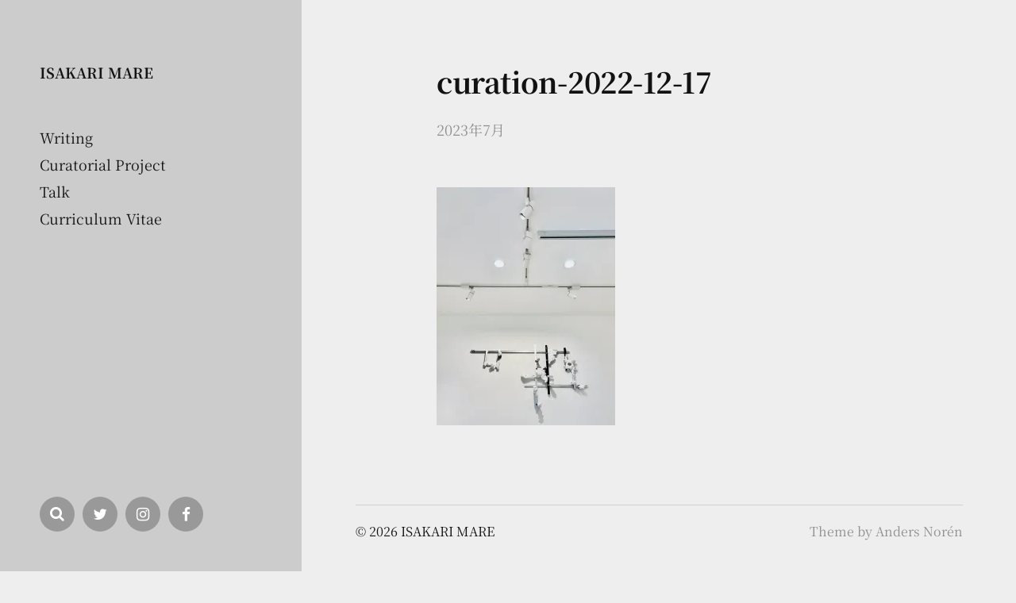

--- FILE ---
content_type: image/svg+xml
request_url: http://ngmrsk.jp/wp-content/themes/mcluhan/assets/images/spyglass-black.svg
body_size: 641
content:
<?xml version="1.0" encoding="UTF-8"?>
<svg width="26px" height="25px" viewBox="0 0 26 25" version="1.1" xmlns="http://www.w3.org/2000/svg" xmlns:xlink="http://www.w3.org/1999/xlink">
    <!-- Generator: Sketch 46.1 (44463) - http://www.bohemiancoding.com/sketch -->
    <title>Combined Shape</title>
    <desc>Created with Sketch.</desc>
    <defs></defs>
    <g id="Page-1" stroke="none" stroke-width="1" fill="none" fill-rule="evenodd">
        <g id="404-Desktop" transform="translate(-630.000000, -498.000000)" fill="#121212">
            <g id="Group-2" transform="translate(630.000000, 186.000000)">
                <g id="Group" transform="translate(0.000000, 312.000000)">
                    <path d="M18.1749738,15.7607602 L25.9497475,23.5355339 L24.5355339,24.9497475 L16.8609463,17.2751598 C15.0702777,18.9644912 12.6560669,20 10,20 C4.4771525,20 0,15.5228475 0,10 C0,4.4771525 4.4771525,0 10,0 C15.5228475,0 20,4.4771525 20,10 C20,12.1450026 19.3246461,14.1322679 18.1749738,15.7607602 Z M10,18 C14.418278,18 18,14.418278 18,10 C18,5.581722 14.418278,2 10,2 C5.581722,2 2,5.581722 2,10 C2,14.418278 5.581722,18 10,18 Z" id="Combined-Shape"></path>
                </g>
            </g>
        </g>
    </g>
</svg>